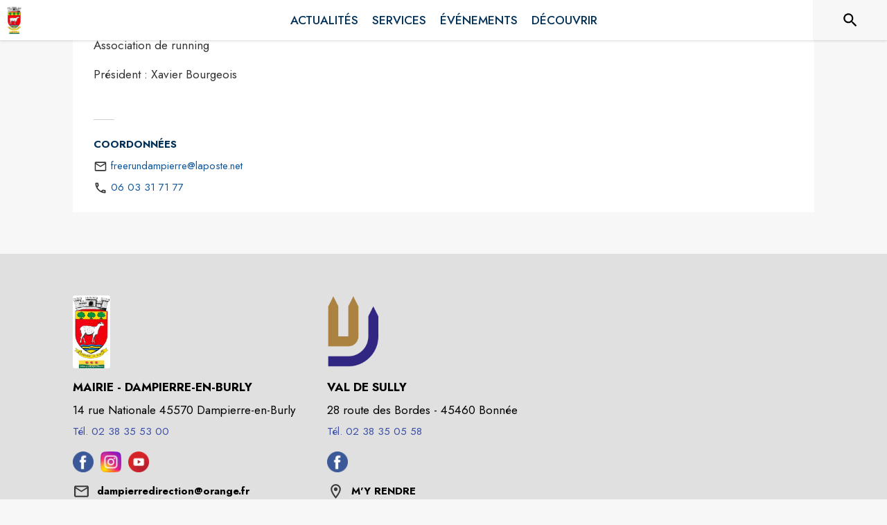

--- FILE ---
content_type: application/javascript
request_url: https://drfogfql429fi.cloudfront.net/intramuros-web/production/_next/static/chunks/1425-d5e5e8d0351dc6cb.js
body_size: 4181
content:
(self.webpackChunk_N_E=self.webpackChunk_N_E||[]).push([[1425],{62663:function(t){t.exports=function(t,n,r,e){var u=-1,o=null==t?0:t.length;for(e&&o&&(r=t[++u]);++u<o;)r=n(r,t[u],u,t);return r}},49029:function(t){var n=/[^\x00-\x2f\x3a-\x40\x5b-\x60\x7b-\x7f]+/g;t.exports=function(t){return t.match(n)||[]}},34865:function(t,n,r){var e=r(89465),u=r(77813),o=Object.prototype.hasOwnProperty;t.exports=function(t,n,r){var i=t[n];o.call(t,n)&&u(i,r)&&(void 0!==r||n in t)||e(t,n,r)}},89465:function(t,n,r){var e=r(38777);t.exports=function(t,n,r){"__proto__"==n&&e?e(t,n,{configurable:!0,enumerable:!0,value:r,writable:!0}):t[n]=r}},89881:function(t,n,r){var e=r(47816),u=r(99291)(e);t.exports=u},41848:function(t){t.exports=function(t,n,r,e){for(var u=t.length,o=r+(e?1:-1);e?o--:++o<u;)if(n(t[o],o,t))return o;return -1}},28483:function(t,n,r){var e=r(25063)();t.exports=e},47816:function(t,n,r){var e=r(28483),u=r(3674);t.exports=function(t,n){return t&&e(t,n,u)}},42118:function(t,n,r){var e=r(41848),u=r(62722),o=r(42351);t.exports=function(t,n,r){return n==n?o(t,n,r):e(t,u,r)}},62722:function(t){t.exports=function(t){return t!=t}},69199:function(t,n,r){var e=r(89881),u=r(98612);t.exports=function(t,n){var r=-1,o=u(t)?Array(t.length):[];return e(t,function(t,e,u){o[++r]=n(t,e,u)}),o}},82689:function(t,n,r){var e=r(29932),u=r(97786),o=r(67206),i=r(69199),a=r(71131),f=r(7518),c=r(85022),p=r(6557),s=r(1469);t.exports=function(t,n,r){n=n.length?e(n,function(t){return s(t)?function(n){return u(n,1===t.length?t[0]:t)}:t}):[p];var l=-1;return n=e(n,f(o)),a(i(t,function(t,r,u){return{criteria:e(n,function(n){return n(t)}),index:++l,value:t}}),function(t,n){return c(t,n,r)})}},18674:function(t){t.exports=function(t){return function(n){return null==t?void 0:t[n]}}},10611:function(t,n,r){var e=r(34865),u=r(71811),o=r(65776),i=r(13218),a=r(40327);t.exports=function(t,n,r,f){if(!i(t))return t;n=u(n,t);for(var c=-1,p=n.length,s=p-1,l=t;null!=l&&++c<p;){var x=a(n[c]),v=r;if("__proto__"===x||"constructor"===x||"prototype"===x)break;if(c!=s){var d=l[x];void 0===(v=f?f(d,x,l):void 0)&&(v=i(d)?d:o(n[c+1])?[]:{})}e(l,x,v),l=l[x]}return t}},71131:function(t){t.exports=function(t,n){var r=t.length;for(t.sort(n);r--;)t[r]=t[r].value;return t}},27561:function(t,n,r){var e=r(67990),u=/^\s+/;t.exports=function(t){return t?t.slice(0,e(t)+1).replace(u,""):t}},26393:function(t,n,r){var e=r(33448);t.exports=function(t,n){if(t!==n){var r=void 0!==t,u=null===t,o=t==t,i=e(t),a=void 0!==n,f=null===n,c=n==n,p=e(n);if(!f&&!p&&!i&&t>n||i&&a&&c&&!f&&!p||u&&a&&c||!r&&c||!o)return 1;if(!u&&!i&&!p&&t<n||p&&r&&o&&!u&&!i||f&&r&&o||!a&&o||!c)return -1}return 0}},85022:function(t,n,r){var e=r(26393);t.exports=function(t,n,r){for(var u=-1,o=t.criteria,i=n.criteria,a=o.length,f=r.length;++u<a;){var c=e(o[u],i[u]);if(c){if(u>=f)return c;return c*("desc"==r[u]?-1:1)}}return t.index-n.index}},99291:function(t,n,r){var e=r(98612);t.exports=function(t,n){return function(r,u){if(null==r)return r;if(!e(r))return t(r,u);for(var o=r.length,i=n?o:-1,a=Object(r);(n?i--:++i<o)&&!1!==u(a[i],i,a););return r}}},25063:function(t){t.exports=function(t){return function(n,r,e){for(var u=-1,o=Object(n),i=e(n),a=i.length;a--;){var f=i[t?a:++u];if(!1===r(o[f],f,o))break}return n}}},35393:function(t,n,r){var e=r(62663),u=r(53816),o=r(58748),i=RegExp("['’]","g");t.exports=function(t){return function(n){return e(o(u(n).replace(i,"")),t,"")}}},69389:function(t,n,r){var e=r(18674)({À:"A",Á:"A",Â:"A",Ã:"A",Ä:"A",Å:"A",à:"a",á:"a",â:"a",ã:"a",ä:"a",å:"a",Ç:"C",ç:"c",Ð:"D",ð:"d",È:"E",É:"E",Ê:"E",Ë:"E",è:"e",é:"e",ê:"e",ë:"e",Ì:"I",Í:"I",Î:"I",Ï:"I",ì:"i",í:"i",î:"i",ï:"i",Ñ:"N",ñ:"n",Ò:"O",Ó:"O",Ô:"O",Õ:"O",Ö:"O",Ø:"O",ò:"o",ó:"o",ô:"o",õ:"o",ö:"o",ø:"o",Ù:"U",Ú:"U",Û:"U",Ü:"U",ù:"u",ú:"u",û:"u",ü:"u",Ý:"Y",ý:"y",ÿ:"y",Æ:"Ae",æ:"ae",Þ:"Th",þ:"th",ß:"ss",Ā:"A",Ă:"A",Ą:"A",ā:"a",ă:"a",ą:"a",Ć:"C",Ĉ:"C",Ċ:"C",Č:"C",ć:"c",ĉ:"c",ċ:"c",č:"c",Ď:"D",Đ:"D",ď:"d",đ:"d",Ē:"E",Ĕ:"E",Ė:"E",Ę:"E",Ě:"E",ē:"e",ĕ:"e",ė:"e",ę:"e",ě:"e",Ĝ:"G",Ğ:"G",Ġ:"G",Ģ:"G",ĝ:"g",ğ:"g",ġ:"g",ģ:"g",Ĥ:"H",Ħ:"H",ĥ:"h",ħ:"h",Ĩ:"I",Ī:"I",Ĭ:"I",Į:"I",İ:"I",ĩ:"i",ī:"i",ĭ:"i",į:"i",ı:"i",Ĵ:"J",ĵ:"j",Ķ:"K",ķ:"k",ĸ:"k",Ĺ:"L",Ļ:"L",Ľ:"L",Ŀ:"L",Ł:"L",ĺ:"l",ļ:"l",ľ:"l",ŀ:"l",ł:"l",Ń:"N",Ņ:"N",Ň:"N",Ŋ:"N",ń:"n",ņ:"n",ň:"n",ŋ:"n",Ō:"O",Ŏ:"O",Ő:"O",ō:"o",ŏ:"o",ő:"o",Ŕ:"R",Ŗ:"R",Ř:"R",ŕ:"r",ŗ:"r",ř:"r",Ś:"S",Ŝ:"S",Ş:"S",Š:"S",ś:"s",ŝ:"s",ş:"s",š:"s",Ţ:"T",Ť:"T",Ŧ:"T",ţ:"t",ť:"t",ŧ:"t",Ũ:"U",Ū:"U",Ŭ:"U",Ů:"U",Ű:"U",Ų:"U",ũ:"u",ū:"u",ŭ:"u",ů:"u",ű:"u",ų:"u",Ŵ:"W",ŵ:"w",Ŷ:"Y",ŷ:"y",Ÿ:"Y",Ź:"Z",Ż:"Z",Ž:"Z",ź:"z",ż:"z",ž:"z",Ĳ:"IJ",ĳ:"ij",Œ:"Oe",œ:"oe",ŉ:"'n",ſ:"s"});t.exports=e},38777:function(t,n,r){var e=r(10852),u=function(){try{var t=e(Object,"defineProperty");return t({},"",{}),t}catch(t){}}();t.exports=u},93157:function(t){var n=/[a-z][A-Z]|[A-Z]{2}[a-z]|[0-9][a-zA-Z]|[a-zA-Z][0-9]|[^a-zA-Z0-9 ]/;t.exports=function(t){return n.test(t)}},42351:function(t){t.exports=function(t,n,r){for(var e=r-1,u=t.length;++e<u;)if(t[e]===n)return e;return -1}},67990:function(t){var n=/\s/;t.exports=function(t){for(var r=t.length;r--&&n.test(t.charAt(r)););return r}},2757:function(t){var n="\ud800-\udfff",r="\\u2700-\\u27bf",e="a-z\\xdf-\\xf6\\xf8-\\xff",u="A-Z\\xc0-\\xd6\\xd8-\\xde",o="\\xac\\xb1\\xd7\\xf7\\x00-\\x2f\\x3a-\\x40\\x5b-\\x60\\x7b-\\xbf\\u2000-\\u206f \\t\\x0b\\f\\xa0\\ufeff\\n\\r\\u2028\\u2029\\u1680\\u180e\\u2000\\u2001\\u2002\\u2003\\u2004\\u2005\\u2006\\u2007\\u2008\\u2009\\u200a\\u202f\\u205f\\u3000",i="['’]",a="["+o+"]",f="["+e+"]",c="[^"+n+o+"\\d+"+r+e+u+"]",p="(?:\ud83c[\udde6-\uddff]){2}",s="[\ud800-\udbff][\udc00-\udfff]",l="["+u+"]",x="(?:"+f+"|"+c+")",v="(?:"+i+"(?:d|ll|m|re|s|t|ve))?",d="(?:"+i+"(?:D|LL|M|RE|S|T|VE))?",h="(?:[\\u0300-\\u036f\\ufe20-\\ufe2f\\u20d0-\\u20ff]|\ud83c[\udffb-\udfff])?",g="[\\ufe0e\\ufe0f]?",y="(?:\\u200d(?:"+["[^"+n+"]",p,s].join("|")+")"+g+h+")*",Z="(?:"+["["+r+"]",p,s].join("|")+")"+(g+h+y),b=RegExp([l+"?"+f+"+"+v+"(?="+[a,l,"$"].join("|")+")","(?:"+l+"|"+c+")+"+d+"(?="+[a,l+x,"$"].join("|")+")",l+"?"+x+"+"+v,l+"+"+d,"\\d*(?:1ST|2ND|3RD|(?![123])\\dTH)(?=\\b|[a-z_])","\\d*(?:1st|2nd|3rd|(?![123])\\dth)(?=\\b|[A-Z_])","\\d+",Z].join("|"),"g");t.exports=function(t){return t.match(b)||[]}},53816:function(t,n,r){var e=r(69389),u=r(79833),o=/[\xc0-\xd6\xd8-\xf6\xf8-\xff\u0100-\u017f]/g,i=RegExp("[\\u0300-\\u036f\\ufe20-\\ufe2f\\u20d0-\\u20ff]","g");t.exports=function(t){return(t=u(t))&&t.replace(o,e).replace(i,"")}},35161:function(t,n,r){var e=r(29932),u=r(67206),o=r(69199),i=r(1469);t.exports=function(t,n){return(i(t)?e:o)(t,u(n,3))}},75472:function(t,n,r){var e=r(82689),u=r(1469);t.exports=function(t,n,r,o){return null==t?[]:(u(n)||(n=null==n?[]:[n]),u(r=o?void 0:r)||(r=null==r?[]:[r]),e(t,n,r))}},18601:function(t,n,r){var e=r(14841),u=1/0;t.exports=function(t){return t?(t=e(t))===u||t===-u?(t<0?-1:1)*17976931348623157e292:t==t?t:0:0===t?t:0}},40554:function(t,n,r){var e=r(18601);t.exports=function(t){var n=e(t),r=n%1;return n==n?r?n-r:n:0}},14841:function(t,n,r){var e=r(27561),u=r(13218),o=r(33448),i=0/0,a=/^[-+]0x[0-9a-f]+$/i,f=/^0b[01]+$/i,c=/^0o[0-7]+$/i,p=parseInt;t.exports=function(t){if("number"==typeof t)return t;if(o(t))return i;if(u(t)){var n="function"==typeof t.valueOf?t.valueOf():t;t=u(n)?n+"":n}if("string"!=typeof t)return 0===t?t:+t;t=e(t);var r=f.test(t);return r||c.test(t)?p(t.slice(2),r?2:8):a.test(t)?i:+t}},3945:function(t,n,r){var e=r(79833);t.exports=function(t){return e(t).toUpperCase()}},58748:function(t,n,r){var e=r(49029),u=r(93157),o=r(79833),i=r(2757);t.exports=function(t,n,r){return(t=o(t),void 0===(n=r?void 0:n))?u(t)?i(t):e(t):t.match(n)||[]}},25491:function(t,n,r){"use strict";let e=r(67294).createContext(void 0);n.Z=e},35029:function(t,n,r){"use strict";function e(t){let{props:n,states:r,muiFormControl:e}=t;return r.reduce((t,r)=>(t[r]=n[r],e&&void 0===n[r]&&(t[r]=e[r]),t),{})}r.d(n,{Z:function(){return e}})},12794:function(t,n,r){"use strict";r.d(n,{Z:function(){return o}});var e=r(67294),u=r(25491);function o(){return e.useContext(u.Z)}},94246:function(t,n,r){"use strict";r.d(n,{Z:function(){return A}});var e=r(63366),u=r(87462),o=r(67294),i=r(90512),a=r(39707),f=r(94780),c=r(89262),p=r(59145),s=r(75228),l=r(1588),x=r(34867);function v(t){return(0,x.ZP)("MuiTypography",t)}(0,l.Z)("MuiTypography",["root","h1","h2","h3","h4","h5","h6","subtitle1","subtitle2","body1","body2","inherit","button","caption","overline","alignLeft","alignRight","alignCenter","alignJustify","noWrap","gutterBottom","paragraph"]);var d=r(85893);let h=["align","className","component","gutterBottom","noWrap","paragraph","variant","variantMapping"],g=t=>{let{align:n,gutterBottom:r,noWrap:e,paragraph:u,variant:o,classes:i}=t,a={root:["root",o,"inherit"!==t.align&&"align".concat((0,s.Z)(n)),r&&"gutterBottom",e&&"noWrap",u&&"paragraph"]};return(0,f.Z)(a,v,i)},y=(0,c.ZP)("span",{name:"MuiTypography",slot:"Root",overridesResolver:(t,n)=>{let{ownerState:r}=t;return[n.root,r.variant&&n[r.variant],"inherit"!==r.align&&n["align".concat((0,s.Z)(r.align))],r.noWrap&&n.noWrap,r.gutterBottom&&n.gutterBottom,r.paragraph&&n.paragraph]}})(t=>{let{theme:n,ownerState:r}=t;return(0,u.Z)({margin:0},"inherit"===r.variant&&{font:"inherit"},"inherit"!==r.variant&&n.typography[r.variant],"inherit"!==r.align&&{textAlign:r.align},r.noWrap&&{overflow:"hidden",textOverflow:"ellipsis",whiteSpace:"nowrap"},r.gutterBottom&&{marginBottom:"0.35em"},r.paragraph&&{marginBottom:16})}),Z={h1:"h1",h2:"h2",h3:"h3",h4:"h4",h5:"h5",h6:"h6",subtitle1:"h6",subtitle2:"h6",body1:"p",body2:"p",inherit:"p"},b={primary:"primary.main",textPrimary:"text.primary",secondary:"secondary.main",textSecondary:"text.secondary",error:"error.main"},m=t=>b[t]||t;var A=o.forwardRef(function(t,n){let r=(0,p.Z)({props:t,name:"MuiTypography"}),o=m(r.color),f=(0,a.Z)((0,u.Z)({},r,{color:o})),{align:c="inherit",className:s,component:l,gutterBottom:x=!1,noWrap:v=!1,paragraph:b=!1,variant:A="body1",variantMapping:O=Z}=f,E=(0,e.Z)(f,h),T=(0,u.Z)({},f,{align:c,color:o,className:s,component:l,gutterBottom:x,noWrap:v,paragraph:b,variant:A,variantMapping:O}),_=l||(b?"p":O[A]||Z[A])||"span",j=g(T);return(0,d.jsx)(y,(0,u.Z)({as:_,ref:n,ownerState:T,className:(0,i.Z)(j.root,s)},E))})},54163:function(t,n,r){"use strict";function e(t){return t.getTime()%6e4}function u(t){var n=new Date(t.getTime()),r=Math.ceil(n.getTimezoneOffset());n.setSeconds(0,0);var u=r>0?(6e4+e(n))%6e4:e(n);return 6e4*r+u}r.d(n,{Z:function(){return u}})},19406:function(t,n,r){"use strict";r.d(n,{Z:function(){return i}});var e=r(54163),u=r(87058),o=r(70411);function i(t,n){(0,o.Z)(2,arguments);var r=(0,u.Z)(t),i=(0,u.Z)(n);return Math.round((r.getTime()-(0,e.Z)(r)-(i.getTime()-(0,e.Z)(i)))/864e5)}},12918:function(t,n,r){t.exports=r(26971)}}]);